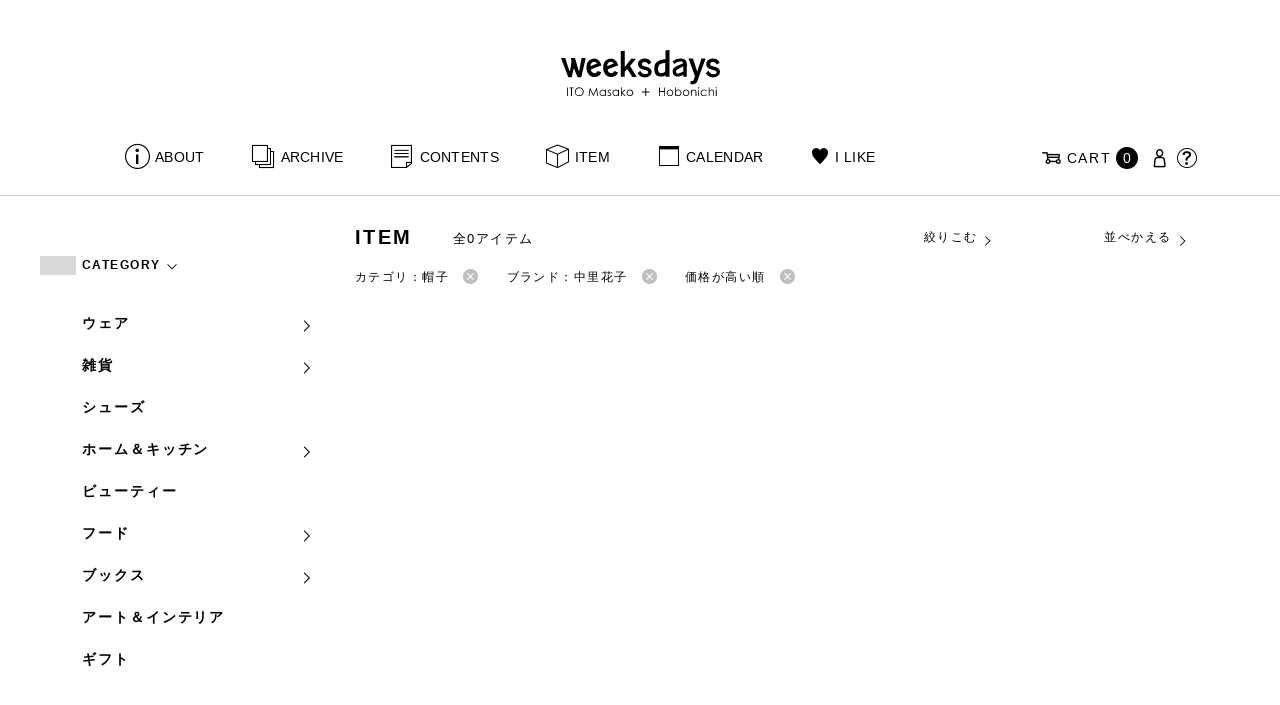

--- FILE ---
content_type: text/html; charset=UTF-8
request_url: https://www.1101.com/n/weeksdays/item?brand=%E4%B8%AD%E9%87%8C%E8%8A%B1%E5%AD%90&category_name=1_3_hat&order=DESC&orderby=price
body_size: 9273
content:
<!DOCTYPE html>
<html lang="ja"
	itemscope 
	itemtype="http://schema.org/WebSite" 
	prefix="og: http://ogp.me/ns#" >
<head>
<meta charset="UTF-8">
<meta name="viewport" content="width=device-width, initial-scale=1">
<title>中里花子 - ITEM - weeksdays</title>
		<script type="text/javascript">
		var ajaxurl = 'https://contents-manage.1101.com/n/weeksdays/wp-admin/admin-ajax.php';
		</script>
		
<!-- All in One SEO Pack 2.6.1 by Michael Torbert of Semper Fi Web Designob_start_detected [-1,-1] -->
<meta name="description"  content="weeksdays。「ウィークスデイズ」と読みます。スタイリストの伊藤まさこさんがプロデュースする、「ほぼ日」の中にあるお店の名前です。ここに並ぶのは、衣食住を中心に、毎日をごきげんに過ごすためのあらゆるもの。ここでしか手に入らないものが、いっぱいですよ。" />
<meta name="robots" content="noindex,follow" />

<link rel="canonical" href="https://www.1101.com/n/weeksdays/item" />
<!-- /all in one seo pack -->
<link rel='dns-prefetch' href='//s.w.org' />
<link rel="alternate" type="application/rss+xml" title="weeksdays &raquo; 商品 Feed" href="https://www.1101.com/n/weeksdays/item/feed/" />
<link rel='stylesheet' id='common-css-css'  href='https://www.1101.com/n/weeksdays/wp-content/themes/weeksdays/css/common.css?ver=2025082111' type='text/css' media='all' />
<link rel='stylesheet' id='icon-css-css'  href='https://www.1101.com/n/weeksdays/wp-content/themes/weeksdays/css/icon.css?ver=2025020122' type='text/css' media='all' />
<link rel='stylesheet' id='font-awesome-css'  href='https://www.1101.com/common/css/font-awesome.min.css' type='text/css' media='all' />
<link rel='stylesheet' id='list-css-css'  href='https://www.1101.com/n/weeksdays/wp-content/themes/weeksdays/css/list.css?ver=2022072815' type='text/css' media='all' />
<link rel='stylesheet' id='entry-css-css'  href='https://www.1101.com/n/weeksdays/wp-content/themes/weeksdays/css/entry.css?ver=2025121719' type='text/css' media='all' />
<!-- Google Tag Manager -->
<script>(function(w,d,s,l,i){w[l]=w[l]||[];w[l].push({'gtm.start':
new Date().getTime(),event:'gtm.js'});var f=d.getElementsByTagName(s)[0],
j=d.createElement(s),dl=l!='dataLayer'?'&l='+l:'';j.async=true;j.src=
'https://www.googletagmanager.com/gtm.js?id='+i+dl;f.parentNode.insertBefore(j,f);
})(window,document,'script','dataLayer','GTM-MPV974L');</script>
<!-- End Google Tag Manager -->
</head>
<body class="archive post-type-archive post-type-archive-item">
      <div class="head">
      <header class="header"><a class="spmenu" id="spmenu"><span></span><span></span><span></span></a><a class="logo-weeksdays" href="https://www.1101.com/n/weeksdays/"><img src="https://www.1101.com/n/weeksdays/wp-content/themes/weeksdays/img/logo_weeksdays.svg"></a></header>
      <nav class="nav nav__head">
   <ul class="nav nav__main" id="nav__main">
      <li><a class="wdicon wdicon-about" href="https://www.1101.com/n/weeksdays/about">ABOUT</a></li>
      <li><a class="wdicon wdicon-archive" href="https://www.1101.com/n/weeksdays/archive">ARCHIVE</a></li>
      <li><a class="wdicon wdicon-contents" href="https://www.1101.com/n/weeksdays/contents">CONTENTS</a></li>
      <li><a class="wdicon wdicon-item" href="https://www.1101.com/n/weeksdays/item?stock=1">ITEM</a></li>
      <li><a class="wdicon wdicon-calendar" href="https://www.1101.com/n/weeksdays/calendar">CALENDAR</a></li>
      <li><a class="wdicon wdicon-ilike-active" href="https://www.1101.com/n/weeksdays/ilike">I LIKE</a></li>
      <li><a class="wdicon wdicon-myaccount" href="https://www.1101.com/note/open">MY ACCOUNT</a></li>
      <li><a class="wdicon wdicon-help" href="http://help.1101.com/store/help/">HELP</a></li>
   </ul>
   <ul class="nav nav__sub">
      <li><a class="cart wdicon wdicon-cart" href="https://www.1101.com/store/cart/"><span class="carttxt">CART</span><span class="cartnum">0</span></a></li>
      <li><a class="wdicon wdicon-myaccount" href="https://www.1101.com/note/open"></a></li>
      <li><a class="wdicon wdicon-help" href="https://help.1101.com/store/help/"></a></li>
   </ul>
</nav>
          </div>
  

<div class="container">
  <main class="list">
    <aside class="list__side">
      <nav class="listnav pc">
        <h2 class="listnav__ttl">CATEGORY<i class="wdicon wdicon-arrowdown"></i></h2>
        <div class="listnav__container listnav__container-category">
          <ul class="listnav__list">
                        <li>
            <a href="/n/weeksdays/item?brand=%E4%B8%AD%E9%87%8C%E8%8A%B1%E5%AD%90&category_name=0_ware&order=DESC&orderby=price&paged=1">ウェア<i class="wdicon wdicon-arrowdown"></i></a>
                        <ul class="listnav__list__childlist">
                        <li>
            <a href="/n/weeksdays/item?brand=%E4%B8%AD%E9%87%8C%E8%8A%B1%E5%AD%90&category_name=0_0_outer&order=DESC&orderby=price&paged=1">アウター</a>
            </li>
                        <li>
            <a href="/n/weeksdays/item?brand=%E4%B8%AD%E9%87%8C%E8%8A%B1%E5%AD%90&category_name=0_1_tops&order=DESC&orderby=price&paged=1">トップス</a>
            </li>
                        <li>
            <a href="/n/weeksdays/item?brand=%E4%B8%AD%E9%87%8C%E8%8A%B1%E5%AD%90&category_name=0_2_pants&order=DESC&orderby=price&paged=1">パンツ</a>
            </li>
                        <li>
            <a href="/n/weeksdays/item?brand=%E4%B8%AD%E9%87%8C%E8%8A%B1%E5%AD%90&category_name=0_3_skirt&order=DESC&orderby=price&paged=1">スカート</a>
            </li>
                        <li>
            <a href="/n/weeksdays/item?brand=%E4%B8%AD%E9%87%8C%E8%8A%B1%E5%AD%90&category_name=0_4_onepiece&order=DESC&orderby=price&paged=1">ワンピース・オールインワン</a>
            </li>
                        <li>
            <a href="/n/weeksdays/item?brand=%E4%B8%AD%E9%87%8C%E8%8A%B1%E5%AD%90&category_name=0_5_inner&order=DESC&orderby=price&paged=1">インナー</a>
            </li>
                        <li>
            <a href="/n/weeksdays/item?brand=%E4%B8%AD%E9%87%8C%E8%8A%B1%E5%AD%90&category_name=0_6_roomware&order=DESC&orderby=price&paged=1">ルームウェア</a>
            </li>
                        <li>
            <a href="/n/weeksdays/item?brand=%E4%B8%AD%E9%87%8C%E8%8A%B1%E5%AD%90&category_name=0_7_swimsuit&order=DESC&orderby=price&paged=1">水着</a>
            </li>
                        <li>
            <a href="/n/weeksdays/item?brand=%E4%B8%AD%E9%87%8C%E8%8A%B1%E5%AD%90&category_name=0_8_formal&order=DESC&orderby=price&paged=1">フォーマル</a>
            </li>
                        </ul>
                        </li>
                        <li>
            <a href="/n/weeksdays/item?brand=%E4%B8%AD%E9%87%8C%E8%8A%B1%E5%AD%90&category_name=1_zakka&order=DESC&orderby=price&paged=1">雑貨<i class="wdicon wdicon-arrowdown"></i></a>
                        <ul class="listnav__list__childlist">
                        <li>
            <a href="/n/weeksdays/item?brand=%E4%B8%AD%E9%87%8C%E8%8A%B1%E5%AD%90&category_name=%e9%9d%b4%e4%b8%8b&order=DESC&orderby=price&paged=1">靴下</a>
            </li>
                        <li>
            <a href="/n/weeksdays/item?brand=%E4%B8%AD%E9%87%8C%E8%8A%B1%E5%AD%90&category_name=1_0_bag&order=DESC&orderby=price&paged=1">バッグ</a>
            </li>
                        <li>
            <a href="/n/weeksdays/item?brand=%E4%B8%AD%E9%87%8C%E8%8A%B1%E5%AD%90&category_name=1_1_accessories&order=DESC&orderby=price&paged=1">アクセサリー</a>
            </li>
                        <li>
            <a href="/n/weeksdays/item?brand=%E4%B8%AD%E9%87%8C%E8%8A%B1%E5%AD%90&category_name=1_3_hat&order=DESC&orderby=price&paged=1">帽子</a>
            </li>
                        <li>
            <a href="/n/weeksdays/item?brand=%E4%B8%AD%E9%87%8C%E8%8A%B1%E5%AD%90&category_name=1_4_umbrella&order=DESC&orderby=price&paged=1">傘</a>
            </li>
                        <li>
            <a href="/n/weeksdays/item?brand=%E4%B8%AD%E9%87%8C%E8%8A%B1%E5%AD%90&category_name=1_5_komono&order=DESC&orderby=price&paged=1">小物</a>
            </li>
                        <li>
            <a href="/n/weeksdays/item?brand=%E4%B8%AD%E9%87%8C%E8%8A%B1%E5%AD%90&category_name=1_6_stole_scarf&order=DESC&orderby=price&paged=1">ストール／スカーフ</a>
            </li>
                        </ul>
                        </li>
                        <li>
            <a href="/n/weeksdays/item?brand=%E4%B8%AD%E9%87%8C%E8%8A%B1%E5%AD%90&category_name=2_shoes&order=DESC&orderby=price&paged=1">シューズ<i class="wdicon wdicon-arrowdown"></i></a>
                        </li>
                        <li>
            <a href="/n/weeksdays/item?brand=%E4%B8%AD%E9%87%8C%E8%8A%B1%E5%AD%90&category_name=3_home_kitchen&order=DESC&orderby=price&paged=1">ホーム＆キッチン<i class="wdicon wdicon-arrowdown"></i></a>
                        <ul class="listnav__list__childlist">
                        <li>
            <a href="/n/weeksdays/item?brand=%E4%B8%AD%E9%87%8C%E8%8A%B1%E5%AD%90&category_name=3_0_home&order=DESC&orderby=price&paged=1">ホーム</a>
            </li>
                        <li>
            <a href="/n/weeksdays/item?brand=%E4%B8%AD%E9%87%8C%E8%8A%B1%E5%AD%90&category_name=3_1_kitchenware&order=DESC&orderby=price&paged=1">キッチンウェア</a>
            </li>
                        <li>
            <a href="/n/weeksdays/item?brand=%E4%B8%AD%E9%87%8C%E8%8A%B1%E5%AD%90&category_name=3_2_tableware&order=DESC&orderby=price&paged=1">テーブルウェア</a>
            </li>
                        </ul>
                        </li>
                        <li>
            <a href="/n/weeksdays/item?brand=%E4%B8%AD%E9%87%8C%E8%8A%B1%E5%AD%90&category_name=4_beauty&order=DESC&orderby=price&paged=1">ビューティー<i class="wdicon wdicon-arrowdown"></i></a>
                        </li>
                        <li>
            <a href="/n/weeksdays/item?brand=%E4%B8%AD%E9%87%8C%E8%8A%B1%E5%AD%90&category_name=5_food&order=DESC&orderby=price&paged=1">フード<i class="wdicon wdicon-arrowdown"></i></a>
                        <ul class="listnav__list__childlist">
                        <li>
            <a href="/n/weeksdays/item?brand=%E4%B8%AD%E9%87%8C%E8%8A%B1%E5%AD%90&category_name=5_0_snack&order=DESC&orderby=price&paged=1">おやつ</a>
            </li>
                        <li>
            <a href="/n/weeksdays/item?brand=%E4%B8%AD%E9%87%8C%E8%8A%B1%E5%AD%90&category_name=5_1_osake&order=DESC&orderby=price&paged=1">お酒</a>
            </li>
                        </ul>
                        </li>
                        <li>
            <a href="/n/weeksdays/item?brand=%E4%B8%AD%E9%87%8C%E8%8A%B1%E5%AD%90&category_name=6_books&order=DESC&orderby=price&paged=1">ブックス<i class="wdicon wdicon-arrowdown"></i></a>
                        <ul class="listnav__list__childlist">
                        <li>
            <a href="/n/weeksdays/item?brand=%E4%B8%AD%E9%87%8C%E8%8A%B1%E5%AD%90&category_name=%e3%82%a2%e3%83%ab%e3%83%90%e3%83%a0&order=DESC&orderby=price&paged=1">アルバム</a>
            </li>
                        <li>
            <a href="/n/weeksdays/item?brand=%E4%B8%AD%E9%87%8C%E8%8A%B1%E5%AD%90&category_name=6_0_calendarbook&order=DESC&orderby=price&paged=1">暦帳</a>
            </li>
                        <li>
            <a href="/n/weeksdays/item?brand=%E4%B8%AD%E9%87%8C%E8%8A%B1%E5%AD%90&category_name=6_1_book&order=DESC&orderby=price&paged=1">書籍</a>
            </li>
                        </ul>
                        </li>
                        <li>
            <a href="/n/weeksdays/item?brand=%E4%B8%AD%E9%87%8C%E8%8A%B1%E5%AD%90&category_name=7_art_interior&order=DESC&orderby=price&paged=1">アート＆インテリア<i class="wdicon wdicon-arrowdown"></i></a>
                        </li>
                        <li>
            <a href="/n/weeksdays/item?brand=%E4%B8%AD%E9%87%8C%E8%8A%B1%E5%AD%90&category_name=9_gift&order=DESC&orderby=price&paged=1">ギフト<i class="wdicon wdicon-arrowdown"></i></a>
                        </li>
                      </ul>
        </div>
        <h2 class="listnav__ttl">BRAND<i class="wdicon wdicon-arrowdown"></i></h2>
        <div class="listnav__container listnav__container-brand">
          <ul class="listnav__list">
                        <li><a href="/n/weeksdays/item?brand=maffs&category_name=1_3_hat&order=DESC&orderby=price&paged=1">+maffs</a></li>
                        <li><a href="/n/weeksdays/item?brand=8182&category_name=1_3_hat&order=DESC&orderby=price&paged=1">8182</a></li>
                        <li><a href="/n/weeksdays/item?brand=alwel&category_name=1_3_hat&order=DESC&orderby=price&paged=1">ALWEL</a></li>
                        <li><a href="/n/weeksdays/item?brand=amiacalva&category_name=1_3_hat&order=DESC&orderby=price&paged=1">AMIACALVA</a></li>
                        <li><a href="/n/weeksdays/item?brand=apoc&category_name=1_3_hat&order=DESC&orderby=price&paged=1">APOC</a></li>
                        <li><a href="/n/weeksdays/item?brand=gogou&category_name=1_3_hat&order=DESC&orderby=price&paged=1">Atelier 五號</a></li>
                        <li><a href="/n/weeksdays/item?brand=bari&category_name=1_3_hat&order=DESC&orderby=price&paged=1">BARI</a></li>
                        <li><a href="/n/weeksdays/item?brand=bellemain&category_name=1_3_hat&order=DESC&orderby=price&paged=1">BELLEMAIN</a></li>
                        <li><a href="/n/weeksdays/item?brand=bonbonstore&category_name=1_3_hat&order=DESC&orderby=price&paged=1">BonBonStore</a></li>
                        <li><a href="/n/weeksdays/item?brand=bouquet_de_lune&category_name=1_3_hat&order=DESC&orderby=price&paged=1">BOUQUET de L'UNE</a></li>
                        <li><a href="/n/weeksdays/item?brand=brancbranc&category_name=1_3_hat&order=DESC&orderby=price&paged=1">branc branc</a></li>
                        <li><a href="/n/weeksdays/item?brand=bybasics&category_name=1_3_hat&order=DESC&orderby=price&paged=1">by basics</a></li>
                        <li><a href="/n/weeksdays/item?brand=catworth&category_name=1_3_hat&order=DESC&orderby=price&paged=1">CATWORTH</a></li>
                        <li><a href="/n/weeksdays/item?brand=chisaki&category_name=1_3_hat&order=DESC&orderby=price&paged=1">chisaki</a></li>
                        <li><a href="/n/weeksdays/item?brand=ci-va&category_name=1_3_hat&order=DESC&orderby=price&paged=1">CI-VA</a></li>
                        <li><a href="/n/weeksdays/item?brand=cogthebigsmoke&category_name=1_3_hat&order=DESC&orderby=price&paged=1">COGTHEBIGSMOKE</a></li>
                        <li><a href="/n/weeksdays/item?brand=cohan&category_name=1_3_hat&order=DESC&orderby=price&paged=1">cohan</a></li>
                        <li><a href="/n/weeksdays/item?brand=converse&category_name=1_3_hat&order=DESC&orderby=price&paged=1">CONVERSE</a></li>
                        <li><a href="/n/weeksdays/item?brand=dean-deluca&category_name=1_3_hat&order=DESC&orderby=price&paged=1">DEAN &amp; DELUCA</a></li>
                        <li><a href="/n/weeksdays/item?brand=dress-herself&category_name=1_3_hat&order=DESC&orderby=price&paged=1">DRESS HERSELF</a></li>
                        <li><a href="/n/weeksdays/item?brand=duende&category_name=1_3_hat&order=DESC&orderby=price&paged=1">DUENDE</a></li>
                        <li><a href="/n/weeksdays/item?brand=egi&category_name=1_3_hat&order=DESC&orderby=price&paged=1">EGI</a></li>
                        <li><a href="/n/weeksdays/item?brand=fatimamorocco&category_name=1_3_hat&order=DESC&orderby=price&paged=1">Fatima Morocco</a></li>
                        <li><a href="/n/weeksdays/item?brand=fog-linen-work&category_name=1_3_hat&order=DESC&orderby=price&paged=1">fog linen work</a></li>
                        <li><a href="/n/weeksdays/item?brand=fua&category_name=1_3_hat&order=DESC&orderby=price&paged=1">FUA accessory</a></li>
                        <li><a href="/n/weeksdays/item?brand=germantrainer&category_name=1_3_hat&order=DESC&orderby=price&paged=1">GERMAN TRAINER</a></li>
                        <li><a href="/n/weeksdays/item?brand=harriss&category_name=1_3_hat&order=DESC&orderby=price&paged=1">Harriss</a></li>
                        <li><a href="/n/weeksdays/item?brand=harriss-grace&category_name=1_3_hat&order=DESC&orderby=price&paged=1">HARRISS GRACE</a></li>
                        <li><a href="/n/weeksdays/item?brand=henri&category_name=1_3_hat&order=DESC&orderby=price&paged=1">HENRI</a></li>
                        <li><a href="/n/weeksdays/item?brand=himie&category_name=1_3_hat&order=DESC&orderby=price&paged=1">himie</a></li>
                        <li><a href="/n/weeksdays/item?brand=honnete&category_name=1_3_hat&order=DESC&orderby=price&paged=1">Honnete</a></li>
                        <li><a href="/n/weeksdays/item?brand=irose&category_name=1_3_hat&order=DESC&orderby=price&paged=1">i ro se</a></li>
                        <li><a href="/n/weeksdays/item?brand=jins&category_name=1_3_hat&order=DESC&orderby=price&paged=1">JINS</a></li>
                        <li><a href="/n/weeksdays/item?brand=johnbull&category_name=1_3_hat&order=DESC&orderby=price&paged=1">JOHNBULL</a></li>
                        <li><a href="/n/weeksdays/item?brand=karman-line&category_name=1_3_hat&order=DESC&orderby=price&paged=1">KARMAN LINE</a></li>
                        <li><a href="/n/weeksdays/item?brand=kente&category_name=1_3_hat&order=DESC&orderby=price&paged=1">KEnTe</a></li>
                        <li><a href="/n/weeksdays/item?brand=lune&category_name=1_3_hat&order=DESC&orderby=price&paged=1">L'UNE</a></li>
                        <li><a href="/n/weeksdays/item?brand=lepivot&category_name=1_3_hat&order=DESC&orderby=price&paged=1">Le pivot</a></li>
                        <li><a href="/n/weeksdays/item?brand=leret-h&category_name=1_3_hat&order=DESC&orderby=price&paged=1">LERET.H</a></li>
                        <li><a href="/n/weeksdays/item?brand=less-by-gabriele-riva-kanako-sakakura&category_name=1_3_hat&order=DESC&orderby=price&paged=1">LESS by Gabriele Riva &amp; Kanako Sakakura</a></li>
                        <li><a href="/n/weeksdays/item?brand=livrer-yokohama&category_name=1_3_hat&order=DESC&orderby=price&paged=1">LIVRER YOKOHAMA</a></li>
                        <li><a href="/n/weeksdays/item?brand=luckywood&category_name=1_3_hat&order=DESC&orderby=price&paged=1">LUCKYWOOD</a></li>
                        <li><a href="/n/weeksdays/item?brand=lue&category_name=1_3_hat&order=DESC&orderby=price&paged=1">Lue</a></li>
                        <li><a href="/n/weeksdays/item?brand=ma-to-wa&category_name=1_3_hat&order=DESC&orderby=price&paged=1">ma.to.wa</a></li>
                        <li><a href="/n/weeksdays/item?brand=magicfelt&category_name=1_3_hat&order=DESC&orderby=price&paged=1">magicfelt</a></li>
                        <li><a href="/n/weeksdays/item?brand=magniflex&category_name=1_3_hat&order=DESC&orderby=price&paged=1">Magniflex</a></li>
                        <li><a href="/n/weeksdays/item?brand=maison-nh-paris&category_name=1_3_hat&order=DESC&orderby=price&paged=1">MAISON N.H PARIS</a></li>
                        <li><a href="/n/weeksdays/item?brand=manipuri&category_name=1_3_hat&order=DESC&orderby=price&paged=1">manipuri</a></li>
                        <li><a href="/n/weeksdays/item?brand=meyame&category_name=1_3_hat&order=DESC&orderby=price&paged=1">MEYAME</a></li>
                        <li><a href="/n/weeksdays/item?brand=miithaaii&category_name=1_3_hat&order=DESC&orderby=price&paged=1">miiThaaii</a></li>
                        <li><a href="/n/weeksdays/item?brand=mojito&category_name=1_3_hat&order=DESC&orderby=price&paged=1">MOJITO</a></li>
                        <li><a href="/n/weeksdays/item?brand=nooy&category_name=1_3_hat&order=DESC&orderby=price&paged=1">nooy</a></li>
                        <li><a href="/n/weeksdays/item?brand=notadesign&category_name=1_3_hat&order=DESC&orderby=price&paged=1">NOTA&amp;design</a></li>
                        <li><a href="/n/weeksdays/item?brand=oru&category_name=1_3_hat&order=DESC&orderby=price&paged=1">oru</a></li>
                        <li><a href="/n/weeksdays/item?brand=osaji&category_name=1_3_hat&order=DESC&orderby=price&paged=1">OSAJI</a></li>
                        <li><a href="/n/weeksdays/item?brand=owenbarry&category_name=1_3_hat&order=DESC&orderby=price&paged=1">Owen Barry</a></li>
                        <li><a href="/n/weeksdays/item?brand=phd&category_name=1_3_hat&order=DESC&orderby=price&paged=1">P.H.DESIGNS</a></li>
                        <li><a href="/n/weeksdays/item?brand=pageaeree&category_name=1_3_hat&order=DESC&orderby=price&paged=1">pageaérée</a></li>
                        <li><a href="/n/weeksdays/item?brand=quitan&category_name=1_3_hat&order=DESC&orderby=price&paged=1">quitan</a></li>
                        <li><a href="/n/weeksdays/item?brand=rappeler&category_name=1_3_hat&order=DESC&orderby=price&paged=1">RaPPELER</a></li>
                        <li><a href="/n/weeksdays/item?brand=rattarattarr&category_name=1_3_hat&order=DESC&orderby=price&paged=1">RATTA RATTARR</a></li>
                        <li><a href="/n/weeksdays/item?brand=roros-tweed&category_name=1_3_hat&order=DESC&orderby=price&paged=1">ROROS TWEED</a></li>
                        <li><a href="/n/weeksdays/item?brand=saitowood&category_name=1_3_hat&order=DESC&orderby=price&paged=1">SAITO WOOD</a></li>
                        <li><a href="/n/weeksdays/item?brand=saqui&category_name=1_3_hat&order=DESC&orderby=price&paged=1">SAQUI</a></li>
                        <li><a href="/n/weeksdays/item?brand=saro&category_name=1_3_hat&order=DESC&orderby=price&paged=1">SARO</a></li>
                        <li><a href="/n/weeksdays/item?brand=satomi-kawakita-jewelry&category_name=1_3_hat&order=DESC&orderby=price&paged=1">Satomi Kawakita Jewelry</a></li>
                        <li><a href="/n/weeksdays/item?brand=sayaka-davis&category_name=1_3_hat&order=DESC&orderby=price&paged=1">SAYAKA DAVIS</a></li>
                        <li><a href="/n/weeksdays/item?brand=seven-by-seven&category_name=1_3_hat&order=DESC&orderby=price&paged=1">SEVEN BY SEVEN</a></li>
                        <li><a href="/n/weeksdays/item?brand=sghr&category_name=1_3_hat&order=DESC&orderby=price&paged=1">Sghr スガハラ</a></li>
                        <li><a href="/n/weeksdays/item?brand=shozo-coffee&category_name=1_3_hat&order=DESC&orderby=price&paged=1">SHOZO COFFEE</a></li>
                        <li><a href="/n/weeksdays/item?brand=sloane&category_name=1_3_hat&order=DESC&orderby=price&paged=1">SLOANE</a></li>
                        <li><a href="/n/weeksdays/item?brand=spelta&category_name=1_3_hat&order=DESC&orderby=price&paged=1">SPELTA</a></li>
                        <li><a href="/n/weeksdays/item?brand=stampanddiary&category_name=1_3_hat&order=DESC&orderby=price&paged=1">STAMP AND DIARY</a></li>
                        <li><a href="/n/weeksdays/item?brand=stilmoda&category_name=1_3_hat&order=DESC&orderby=price&paged=1">Stilmoda</a></li>
                        <li><a href="/n/weeksdays/item?brand=sunspel&category_name=1_3_hat&order=DESC&orderby=price&paged=1">SUNSPEL</a></li>
                        <li><a href="/n/weeksdays/item?brand=t-yamai-paris&category_name=1_3_hat&order=DESC&orderby=price&paged=1">t.yamai paris</a></li>
                        <li><a href="/n/weeksdays/item?brand=talo&category_name=1_3_hat&order=DESC&orderby=price&paged=1">talo</a></li>
                        <li><a href="/n/weeksdays/item?brand=tampico&category_name=1_3_hat&order=DESC&orderby=price&paged=1">TAMPICO</a></li>
                        <li><a href="/n/weeksdays/item?brand=tandem&category_name=1_3_hat&order=DESC&orderby=price&paged=1">TANDEM</a></li>
                        <li><a href="/n/weeksdays/item?brand=tembea&category_name=1_3_hat&order=DESC&orderby=price&paged=1">TEMBEA</a></li>
                        <li><a href="/n/weeksdays/item?brand=thecare&category_name=1_3_hat&order=DESC&orderby=price&paged=1">The care</a></li>
                        <li><a href="/n/weeksdays/item?brand=the-library&category_name=1_3_hat&order=DESC&orderby=price&paged=1">THE LIBRARY</a></li>
                        <li><a href="/n/weeksdays/item?brand=titles&category_name=1_3_hat&order=DESC&orderby=price&paged=1">TITLES</a></li>
                        <li><a href="/n/weeksdays/item?brand=trippen&category_name=1_3_hat&order=DESC&orderby=price&paged=1">trippen</a></li>
                        <li><a href="/n/weeksdays/item?brand=uka&category_name=1_3_hat&order=DESC&orderby=price&paged=1">uka</a></li>
                        <li><a href="/n/weeksdays/item?brand=veloz&category_name=1_3_hat&order=DESC&orderby=price&paged=1">VELOZ</a></li>
                        <li><a href="/n/weeksdays/item?brand=vincent_pradier&category_name=1_3_hat&order=DESC&orderby=price&paged=1">VINCENT PRADIER</a></li>
                        <li><a href="/n/weeksdays/item?brand=warangwayan&category_name=1_3_hat&order=DESC&orderby=price&paged=1">warang wayan</a></li>
                        <li><a href="/n/weeksdays/item?brand=weeksdays&category_name=1_3_hat&order=DESC&orderby=price&paged=1">weeksdays</a></li>
                        <li><a href="/n/weeksdays/item?brand=yarmo&category_name=1_3_hat&order=DESC&orderby=price&paged=1">Yarmo</a></li>
                        <li><a href="/n/weeksdays/item?brand=yumiko_iihoshi_porcelain&category_name=1_3_hat&order=DESC&orderby=price&paged=1">yumiko iihoshi porcelain</a></li>
                        <li><a href="/n/weeksdays/item?brand=zattu&category_name=1_3_hat&order=DESC&orderby=price&paged=1">zattu</a></li>
                        <li><a href="/n/weeksdays/item?brand=nychairx&category_name=1_3_hat&order=DESC&orderby=price&paged=1">ニーチェアエックス</a></li>
                        <li><a href="/n/weeksdays/item?brand=yabukuguri&category_name=1_3_hat&order=DESC&orderby=price&paged=1">ヤブクグリ生活道具研究室</a></li>
                        <li><a href="/n/weeksdays/item?brand=%e4%b8%89%e4%b9%85%e5%b7%a5%e8%8a%b8&category_name=1_3_hat&order=DESC&orderby=price&paged=1">三久工芸</a></li>
                        <li><a href="/n/weeksdays/item?brand=%e4%b8%ad%e9%87%8c%e8%8a%b1%e5%ad%90&category_name=1_3_hat&order=DESC&orderby=price&paged=1">中里花子</a></li>
                        <li><a href="/n/weeksdays/item?brand=%e4%bc%8a%e8%97%a4%e7%92%b0&category_name=1_3_hat&order=DESC&orderby=price&paged=1">伊藤環</a></li>
                        <li><a href="/n/weeksdays/item?brand=yo&category_name=1_3_hat&order=DESC&orderby=price&paged=1">余[yo]</a></li>
                        <li><a href="/n/weeksdays/item?brand=kurashikiisyo_nodahoro&category_name=1_3_hat&order=DESC&orderby=price&paged=1">倉敷意匠×野田琺瑯</a></li>
                        <li><a href="/n/weeksdays/item?brand=%e5%8c%97%e3%81%ae%e4%bd%8f%e3%81%be%e3%81%84%e8%a8%ad%e8%a8%88%e7%a4%be&category_name=1_3_hat&order=DESC&orderby=price&paged=1">北の住まい設計社</a></li>
                        <li><a href="/n/weeksdays/item?brand=%e5%90%89%e5%b2%a1%e6%9c%a8%e5%b7%a5&category_name=1_3_hat&order=DESC&orderby=price&paged=1">吉岡木工</a></li>
                        <li><a href="/n/weeksdays/item?brand=%e5%b1%b1%e5%8f%a3%e5%92%8c%e5%ae%8f&category_name=1_3_hat&order=DESC&orderby=price&paged=1">山口和宏</a></li>
                        <li><a href="/n/weeksdays/item?brand=yamamototadamasa&category_name=1_3_hat&order=DESC&orderby=price&paged=1">山本忠正</a></li>
                        <li><a href="/n/weeksdays/item?brand=okazawa&category_name=1_3_hat&order=DESC&orderby=price&paged=1">岡澤悦子</a></li>
                        <li><a href="/n/weeksdays/item?brand=%e5%b3%b6%e3%82%8b%e3%82%8a%e5%ad%90&category_name=1_3_hat&order=DESC&orderby=price&paged=1">島るり子</a></li>
                        <li><a href="/n/weeksdays/item?brand=%e6%9d%89%e5%b7%a5%e5%a0%b4&category_name=1_3_hat&order=DESC&orderby=price&paged=1">杉工場</a></li>
                        <li><a href="/n/weeksdays/item?brand=azumaya&category_name=1_3_hat&order=DESC&orderby=price&paged=1">東屋</a></li>
                        <li><a href="/n/weeksdays/item?brand=stglass&category_name=1_3_hat&order=DESC&orderby=price&paged=1">松徳硝子</a></li>
                        <li><a href="/n/weeksdays/item?brand=%e6%9d%be%e6%9e%97%e8%aa%a0&category_name=1_3_hat&order=DESC&orderby=price&paged=1">松林誠</a></li>
                        <li><a href="/n/weeksdays/item?brand=%e6%9d%be%e9%87%8e%e5%b1%8b&category_name=1_3_hat&order=DESC&orderby=price&paged=1">松野屋</a></li>
                        <li><a href="/n/weeksdays/item?brand=%e6%9f%b3%e5%ae%97%e7%90%86&category_name=1_3_hat&order=DESC&orderby=price&paged=1">柳宗理</a></li>
                        <li><a href="/n/weeksdays/item?brand=keikoyuasa&category_name=1_3_hat&order=DESC&orderby=price&paged=1">湯浅景子</a></li>
                        <li><a href="/n/weeksdays/item?brand=tashirojun&category_name=1_3_hat&order=DESC&orderby=price&paged=1">田代淳</a></li>
                        <li><a href="/n/weeksdays/item?brand=%e7%a6%8f%e5%85%89%e5%b1%8b&category_name=1_3_hat&order=DESC&orderby=price&paged=1">福光屋</a></li>
                        <li><a href="/n/weeksdays/item?brand=takematayuichi&category_name=1_3_hat&order=DESC&orderby=price&paged=1">竹俣勇壱</a></li>
                        <li><a href="/n/weeksdays/item?brand=%e8%bc%aa%e5%b3%b6%e3%82%ad%e3%83%aa%e3%83%a2%e3%83%88&category_name=1_3_hat&order=DESC&orderby=price&paged=1">輪島キリモト</a></li>
                        <li><a href="/n/weeksdays/item?brand=%e9%87%8e%e7%94%b0%e7%90%ba%e7%91%af&category_name=1_3_hat&order=DESC&orderby=price&paged=1">野田琺瑯</a></li>
                        <li><a href="/n/weeksdays/item?brand=koseido&category_name=1_3_hat&order=DESC&orderby=price&paged=1">鋼正堂</a></li>
                        <li><a href="/n/weeksdays/item?brand=ryutagama&category_name=1_3_hat&order=DESC&orderby=price&paged=1">隆太窯</a></li>
                      </ul>
        </div>
        <h2 class="listnav__ttl">検索する<i class="wdicon wdicon-arrowdown"></i></h2>
        <div class="listnav__container search">
          <form action="">
            <input type="hidden" name="category_name" value="1_3_hat"><input type="hidden" name="brand" value="中里花子"><input type="hidden" name="order" value="DESC"><input type="hidden" name="orderby" value="price">            <div class="search__word">
              <div>
                <input class="search__box" type="text" size="20" placeholder="検索キーワード入力" name="s" value="">
              </div>
              <div>
                <input class="search__btn" type="submit" value="検索">
              </div>
            </div>
          </form>
        </div>
        <h2 class="listnav__ttl">Price<i class="wdicon wdicon-arrowdown"></i></h2>
        <div class="listnav__container search">
          <form action="">
            <input type="hidden" name="category_name" value="1_3_hat"><input type="hidden" name="brand" value="中里花子"><input type="hidden" name="order" value="DESC"><input type="hidden" name="orderby" value="price">            <div class="search__price">
              <div>
                <select class="select__price" name="price_min"><option value="">指定なし</option><option value="5000">¥5,000</option><option value="10000">¥10,000</option><option value="30000">¥30,000</option><option value="50000">¥50,000</option></select>              </div><span class="search__price__kara">〜</span>
              <div class="search__price-r">
                <select class="select__price" name="price_max"><option value="">指定なし</option><option value="5000">¥5,000</option><option value="10000">¥10,000</option><option value="30000">¥30,000</option><option value="50000">¥50,000</option></select>                <input class="search__btn" type="submit" name="" value="絞り込み">
              </div>
            </div>
          </form>
        </div>
      </nav>
      <nav class="listnav sp">
        <h2 class="listnav__ttl listnav__drilldown">絞りこむ<i class="wdicon wdicon-arrowdown"></i></h2>
        <div class="listnav__drilldown__container">
          <form action="https://www.1101.com/n/weeksdays/item?stock=1">
            <h2 class="listnav__subttl">ワード検索</h2>
            <div class="listnav__container search">
              <div class="search__word">
                <div>
                  <input class="search__box" type="text" size="20" placeholder="検索キーワード入力" name="s" value="">
                </div>
              </div>
            </div>

            <h2 class="listnav__subttl">Price</h2>
            <div class="listnav__container search">
              <div class="search__price">
                <div>
                  <select class="select__price" name="price_min"><option value="">指定なし</option><option value="5000">¥5,000</option><option value="10000">¥10,000</option><option value="30000">¥30,000</option><option value="50000">¥50,000</option></select>                </div><span class="search__price__kara">〜</span>
                <div class="search__price-r">
                  <select class="select__price" name="price_max"><option value="">指定なし</option><option value="5000">¥5,000</option><option value="10000">¥10,000</option><option value="30000">¥30,000</option><option value="50000">¥50,000</option></select>                </div>
              </div>
            </div>
            <ul class="list__menu sp-flex">
              <li><a href="#"><span>CATEGORY</span><i class="wdicon wdicon-arrowdown"></i></a>
                <select name="category_name">
                  <option value="">すべてのカテゴリ</option>
                                    <option value="0_ware">ウェア</option>
                                                      <option value="0_0_outer">ーアウター</option>
                                    <option value="0_5_inner">ーインナー</option>
                                    <option value="0_3_skirt">ースカート</option>
                                    <option value="0_1_tops">ートップス</option>
                                    <option value="0_2_pants">ーパンツ</option>
                                    <option value="0_8_formal">ーフォーマル</option>
                                    <option value="0_6_roomware">ールームウェア</option>
                                    <option value="0_4_onepiece">ーワンピース・オールインワン</option>
                                    <option value="0_7_swimsuit">ー水着</option>
                                                                        <option value="1_zakka">雑貨</option>
                                                      <option value="1_1_accessories">ーアクセサリー</option>
                                    <option value="1_6_stole_scarf">ーストール／スカーフ</option>
                                    <option value="1_0_bag">ーバッグ</option>
                                    <option value="1_4_umbrella">ー傘</option>
                                    <option value="1_5_komono">ー小物</option>
                                    <option value="1_3_hat" selected>ー帽子</option>
                                    <option value="%e9%9d%b4%e4%b8%8b">ー靴下</option>
                                                                        <option value="2_shoes">シューズ</option>
                                                      <option value="3_home_kitchen">ホーム＆キッチン</option>
                                                      <option value="3_1_kitchenware">ーキッチンウェア</option>
                                    <option value="3_2_tableware">ーテーブルウェア</option>
                                    <option value="3_0_home">ーホーム</option>
                                                                        <option value="4_beauty">ビューティー</option>
                                                      <option value="5_food">フード</option>
                                                      <option value="5_0_snack">ーおやつ</option>
                                    <option value="5_1_osake">ーお酒</option>
                                                                        <option value="6_books">ブックス</option>
                                                      <option value="%e3%82%a2%e3%83%ab%e3%83%90%e3%83%a0">ーアルバム</option>
                                    <option value="6_0_calendarbook">ー暦帳</option>
                                    <option value="6_1_book">ー書籍</option>
                                                                        <option value="7_art_interior">アート＆インテリア</option>
                                                      <option value="9_gift">ギフト</option>
                                                    </select>
              </li>
              <li><a href="#"><span>BRAND</span><i class="wdicon wdicon-arrowdown"></i></a>
                <select name="brand">
                  <option value="">すべてのブランド</option>
                                    <option value="maffs">+maffs</option>
                                    <option value="8182">8182</option>
                                    <option value="alwel">ALWEL</option>
                                    <option value="amiacalva">AMIACALVA</option>
                                    <option value="apoc">APOC</option>
                                    <option value="gogou">Atelier 五號</option>
                                    <option value="bari">BARI</option>
                                    <option value="bellemain">BELLEMAIN</option>
                                    <option value="bonbonstore">BonBonStore</option>
                                    <option value="bouquet_de_lune">BOUQUET de L'UNE</option>
                                    <option value="brancbranc">branc branc</option>
                                    <option value="bybasics">by basics</option>
                                    <option value="catworth">CATWORTH</option>
                                    <option value="chisaki">chisaki</option>
                                    <option value="ci-va">CI-VA</option>
                                    <option value="cogthebigsmoke">COGTHEBIGSMOKE</option>
                                    <option value="cohan">cohan</option>
                                    <option value="converse">CONVERSE</option>
                                    <option value="dean-deluca">DEAN &amp; DELUCA</option>
                                    <option value="dress-herself">DRESS HERSELF</option>
                                    <option value="duende">DUENDE</option>
                                    <option value="egi">EGI</option>
                                    <option value="fatimamorocco">Fatima Morocco</option>
                                    <option value="fog-linen-work">fog linen work</option>
                                    <option value="fua">FUA accessory</option>
                                    <option value="germantrainer">GERMAN TRAINER</option>
                                    <option value="harriss">Harriss</option>
                                    <option value="harriss-grace">HARRISS GRACE</option>
                                    <option value="henri">HENRI</option>
                                    <option value="himie">himie</option>
                                    <option value="honnete">Honnete</option>
                                    <option value="irose">i ro se</option>
                                    <option value="jins">JINS</option>
                                    <option value="johnbull">JOHNBULL</option>
                                    <option value="karman-line">KARMAN LINE</option>
                                    <option value="kente">KEnTe</option>
                                    <option value="lune">L'UNE</option>
                                    <option value="lepivot">Le pivot</option>
                                    <option value="leret-h">LERET.H</option>
                                    <option value="less-by-gabriele-riva-kanako-sakakura">LESS by Gabriele Riva &amp; Kanako Sakakura</option>
                                    <option value="livrer-yokohama">LIVRER YOKOHAMA</option>
                                    <option value="luckywood">LUCKYWOOD</option>
                                    <option value="lue">Lue</option>
                                    <option value="ma-to-wa">ma.to.wa</option>
                                    <option value="magicfelt">magicfelt</option>
                                    <option value="magniflex">Magniflex</option>
                                    <option value="maison-nh-paris">MAISON N.H PARIS</option>
                                    <option value="manipuri">manipuri</option>
                                    <option value="meyame">MEYAME</option>
                                    <option value="miithaaii">miiThaaii</option>
                                    <option value="mojito">MOJITO</option>
                                    <option value="nooy">nooy</option>
                                    <option value="notadesign">NOTA&amp;design</option>
                                    <option value="oru">oru</option>
                                    <option value="osaji">OSAJI</option>
                                    <option value="owenbarry">Owen Barry</option>
                                    <option value="phd">P.H.DESIGNS</option>
                                    <option value="pageaeree">pageaérée</option>
                                    <option value="quitan">quitan</option>
                                    <option value="rappeler">RaPPELER</option>
                                    <option value="rattarattarr">RATTA RATTARR</option>
                                    <option value="roros-tweed">ROROS TWEED</option>
                                    <option value="saitowood">SAITO WOOD</option>
                                    <option value="saqui">SAQUI</option>
                                    <option value="saro">SARO</option>
                                    <option value="satomi-kawakita-jewelry">Satomi Kawakita Jewelry</option>
                                    <option value="sayaka-davis">SAYAKA DAVIS</option>
                                    <option value="seven-by-seven">SEVEN BY SEVEN</option>
                                    <option value="sghr">Sghr スガハラ</option>
                                    <option value="shozo-coffee">SHOZO COFFEE</option>
                                    <option value="sloane">SLOANE</option>
                                    <option value="spelta">SPELTA</option>
                                    <option value="stampanddiary">STAMP AND DIARY</option>
                                    <option value="stilmoda">Stilmoda</option>
                                    <option value="sunspel">SUNSPEL</option>
                                    <option value="t-yamai-paris">t.yamai paris</option>
                                    <option value="talo">talo</option>
                                    <option value="tampico">TAMPICO</option>
                                    <option value="tandem">TANDEM</option>
                                    <option value="tembea">TEMBEA</option>
                                    <option value="thecare">The care</option>
                                    <option value="the-library">THE LIBRARY</option>
                                    <option value="titles">TITLES</option>
                                    <option value="trippen">trippen</option>
                                    <option value="uka">uka</option>
                                    <option value="veloz">VELOZ</option>
                                    <option value="vincent_pradier">VINCENT PRADIER</option>
                                    <option value="warangwayan">warang wayan</option>
                                    <option value="weeksdays">weeksdays</option>
                                    <option value="yarmo">Yarmo</option>
                                    <option value="yumiko_iihoshi_porcelain">yumiko iihoshi porcelain</option>
                                    <option value="zattu">zattu</option>
                                    <option value="nychairx">ニーチェアエックス</option>
                                    <option value="yabukuguri">ヤブクグリ生活道具研究室</option>
                                    <option value="%e4%b8%89%e4%b9%85%e5%b7%a5%e8%8a%b8">三久工芸</option>
                                    <option value="%e4%b8%ad%e9%87%8c%e8%8a%b1%e5%ad%90">中里花子</option>
                                    <option value="%e4%bc%8a%e8%97%a4%e7%92%b0">伊藤環</option>
                                    <option value="yo">余[yo]</option>
                                    <option value="kurashikiisyo_nodahoro">倉敷意匠×野田琺瑯</option>
                                    <option value="%e5%8c%97%e3%81%ae%e4%bd%8f%e3%81%be%e3%81%84%e8%a8%ad%e8%a8%88%e7%a4%be">北の住まい設計社</option>
                                    <option value="%e5%90%89%e5%b2%a1%e6%9c%a8%e5%b7%a5">吉岡木工</option>
                                    <option value="%e5%b1%b1%e5%8f%a3%e5%92%8c%e5%ae%8f">山口和宏</option>
                                    <option value="yamamototadamasa">山本忠正</option>
                                    <option value="okazawa">岡澤悦子</option>
                                    <option value="%e5%b3%b6%e3%82%8b%e3%82%8a%e5%ad%90">島るり子</option>
                                    <option value="%e6%9d%89%e5%b7%a5%e5%a0%b4">杉工場</option>
                                    <option value="azumaya">東屋</option>
                                    <option value="stglass">松徳硝子</option>
                                    <option value="%e6%9d%be%e6%9e%97%e8%aa%a0">松林誠</option>
                                    <option value="%e6%9d%be%e9%87%8e%e5%b1%8b">松野屋</option>
                                    <option value="%e6%9f%b3%e5%ae%97%e7%90%86">柳宗理</option>
                                    <option value="keikoyuasa">湯浅景子</option>
                                    <option value="tashirojun">田代淳</option>
                                    <option value="%e7%a6%8f%e5%85%89%e5%b1%8b">福光屋</option>
                                    <option value="takematayuichi">竹俣勇壱</option>
                                    <option value="%e8%bc%aa%e5%b3%b6%e3%82%ad%e3%83%aa%e3%83%a2%e3%83%88">輪島キリモト</option>
                                    <option value="%e9%87%8e%e7%94%b0%e7%90%ba%e7%91%af">野田琺瑯</option>
                                    <option value="koseido">鋼正堂</option>
                                    <option value="ryutagama">隆太窯</option>
                                  </select>
              </li>
              <li><a href="#"><span>絞りこむ</span><i class="wdicon wdicon-arrowdown"></i></a>
                <select name="stock">
                  <option value="">すべての商品</option>
                  <option value="1">在庫がある商品</option>
                  <option value="2">再入荷商品</option>
                </select>
              </li>
            </ul>
            <div class="search__container">
              <input type="hidden" name="paged" value="1">
              <input class="search__btn search__btn-big" type="submit" name="" value="絞り込む">
            </div>
          </form>
          <h2 class="listnav__subttl">並べかえる</h2>
          <ul class="search__sort">
            <li><a href="/n/weeksdays/item?brand=%E4%B8%AD%E9%87%8C%E8%8A%B1%E5%AD%90&category_name=1_3_hat">おすすめ順</a></li>
            <li><a href="/n/weeksdays/item?brand=%E4%B8%AD%E9%87%8C%E8%8A%B1%E5%AD%90&category_name=1_3_hat&order=DESC&orderby=id">新着順</a></li>
            <li><a href="/n/weeksdays/item?brand=%E4%B8%AD%E9%87%8C%E8%8A%B1%E5%AD%90&category_name=1_3_hat&order=ASC&orderby=price">価格が<br>安い順</a></li>
            <li class="active"><a href="/n/weeksdays/item?brand=%E4%B8%AD%E9%87%8C%E8%8A%B1%E5%AD%90&category_name=1_3_hat&order=DESC&orderby=price">価格が<br>高い順</a></li>
          </ul>
        </div>
      </nav>
    </aside>
    <article class="list__contents">
      <div class="list__header">
        <div class="list__header-l">
          <h1 class="list__ttl">ITEM</h1>
          <div class="list__itemnum">全0アイテム</div>
        </div>
        <ul class="list__menu pc-flex">
                    <li><a href="#">絞りこむ<i class="wdicon wdicon-arrowdown"></i></a>
            <ul class="list__menu list__menu-child">
              <li><a href="/n/weeksdays/item?brand=%E4%B8%AD%E9%87%8C%E8%8A%B1%E5%AD%90&category_name=1_3_hat&order=DESC&orderby=price">すべての商品</a></li>
              <li><a href="/n/weeksdays/item?brand=%E4%B8%AD%E9%87%8C%E8%8A%B1%E5%AD%90&category_name=1_3_hat&order=DESC&orderby=price&stock=1">在庫がある商品</a></li>
              <li><a href="/n/weeksdays/item?brand=%E4%B8%AD%E9%87%8C%E8%8A%B1%E5%AD%90&category_name=1_3_hat&order=DESC&orderby=price&stock=2">再入荷商品</a></li>
            </ul>
          </li>
          <li><a href="#">並べかえる<i class="wdicon wdicon-arrowdown"></i></a>
            <ul class="list__menu list__menu-child">
              <li><a href="/n/weeksdays/item?brand=%E4%B8%AD%E9%87%8C%E8%8A%B1%E5%AD%90&category_name=1_3_hat&order=ASC&orderby=price">価格が安い順</a></li>
              <li><a href="/n/weeksdays/item?brand=%E4%B8%AD%E9%87%8C%E8%8A%B1%E5%AD%90&category_name=1_3_hat&order=DESC&orderby=price">価格が高い順</a></li>
              <li><a href="/n/weeksdays/item?brand=%E4%B8%AD%E9%87%8C%E8%8A%B1%E5%AD%90&category_name=1_3_hat&order=DESC&orderby=id">新着順</a></li>
              <li><a href="/n/weeksdays/item?brand=%E4%B8%AD%E9%87%8C%E8%8A%B1%E5%AD%90&category_name=1_3_hat">おすすめ順</a></li>
            </ul>
          </li>
        </ul>
      </div>
      <ul class="list__drilldown"><li>カテゴリ：帽子<a href="/n/weeksdays/item?brand=%E4%B8%AD%E9%87%8C%E8%8A%B1%E5%AD%90&order=DESC&orderby=price"><i class="wdicon wdicon-close-circle"></i></a></li><li>ブランド：中里花子<a href="/n/weeksdays/item?category_name=1_3_hat&order=DESC&orderby=price"><i class="wdicon wdicon-close-circle"></i></a></li><li>価格が高い順<a href="/n/weeksdays/item?brand=%E4%B8%AD%E9%87%8C%E8%8A%B1%E5%AD%90&category_name=1_3_hat"><i class="wdicon wdicon-close-circle"></i></a></li></ul>                </article>
  </main>
  <aside class="items">
  <div class="items-checked">
    <h2 class="items__ttl">CHECKED ITEMS</h2>
    <ul class="items__list items__list-checked"></ul>
  </div>
</aside>

      <footer class="footer">
        <div class="totop"><a class="wdicon wdicon-totop totop__icon" href="#pagetop"></a></div>
        <nav class="nav__foot">
          <ul class="nav__foot__list">
            <li class="instagram"><a class="wdicon wdicon-instagram" href="https://www.instagram.com/weeksdays_official/">instagram</a></li>
            <li class="share"><span>SHARE</span>
            <ul>
              <li class="twitter"><a class="wdicon wdicon-twitter" href="https://twitter.com/intent/tweet?text=weeksdays%EF%BC%88%E3%82%A6%E3%82%A3%E3%83%BC%E3%82%AF%E3%82%B9%E3%83%87%E3%82%A4%E3%82%BA%EF%BC%89%E3%81%AF%E3%80%81%E3%82%B9%E3%82%BF%E3%82%A4%E3%83%AA%E3%82%B9%E3%83%88%E3%81%AE%E4%BC%8A%E8%97%A4%E3%81%BE%E3%81%95%E3%81%93%E3%81%95%E3%82%93%E3%81%8C%E3%83%97%E3%83%AD%E3%83%87%E3%83%A5%E3%83%BC%E3%82%B9%E3%81%99%E3%82%8B%E3%80%8C%E3%81%BB%E3%81%BC%E6%97%A5%E3%80%8D%E5%86%85%E3%81%AE%E3%81%8A%E5%BA%97%E3%80%82%E8%A1%A3%E9%A3%9F%E4%BD%8F%E3%82%92%E4%B8%AD%E5%BF%83%E3%81%AB%E3%80%81%E3%81%93%E3%81%93%E3%81%A7%E3%81%97%E3%81%8B%E6%89%8B%E3%81%AB%E5%85%A5%E3%82%89%E3%81%AA%E3%81%84%E3%80%81%E6%AF%8E%E6%97%A5%E3%82%92%E3%81%94%E3%81%8D%E3%81%92%E3%82%93%E3%81%AB%E9%81%8E%E3%81%94%E3%81%99%E3%81%9F%E3%82%81%E3%81%AE%E3%81%82%E3%82%89%E3%82%86%E3%82%8B%E3%82%82%E3%81%AE%E3%81%8C%E3%81%AA%E3%82%89%E3%81%B3%E3%81%BE%E3%81%99%E3%80%82&url=https://www.1101.com/n/weeksdays/&hashtags=weeksdays"></a></li>
              <li class="facebook"><a class="wdicon wdicon-facebook" href="https://www.facebook.com/share.php?u=https://www.1101.com/n/weeksdays/"></a></li>
            </ul>
            </li>
            <li class="mail"><a class="wdicon wdicon-mail" href="mailto:postman@1101.com?subject=weeksdays">MAIL</a></li>
            <li class="store"><a class="wdicon wdicon-store" href="http://www.1101.com/store/">HOBONICHI STORE</a></li>
            <li class="home"><a class="wdicon wdicon-hobonichi" href="http://www.1101.com/home.html">HOBONICHI HOME</a></li>
          </ul>
        </nav>
        <nav class="nav__links">
          <ul class="nav__links__list">
            <li><a href="http://www.1101.com/store/conditions_of_use.html">特定商取引法・古物営業法・酒税法に基づく表記</a></li>
            <li><a href="http://www.hobonichi.co.jp/ir/privacy.html">プライバシーポリシー</a></li>
            <li><a href="http://www.1101.com/store/sales_infomation.html">利用規約</a></li>
            <li><a href="http://www.hobonichi.co.jp/">運営会社について</a></li>
          </ul>
        </nav><small class="copyright">&copy; HOBONICHI</small>
      </footer>
    </div>
    <script type='text/javascript' src='https://www.1101.com/n/weeksdays/wp-content/themes/weeksdays/js/common.js?ver=2021070515'></script>
<script type='text/javascript' src='https://www.1101.com/common/js/sp4.js'></script>
<script type='text/javascript' src='https://www.1101.com/n/weeksdays/wp-content/themes/weeksdays/js/list.js?ver=2021070515'></script>
    <script type='text/javascript' src='https://www.1101.com/home/js/global.js'></script>
    <script>
        FitToMobile.fitToMobile(document.getElementsByClassName('fit-mobile'), {breakType: 'kuten'});
    </script>
    <!-- Google Tag Manager (noscript) -->
    <noscript><iframe src="https://www.googletagmanager.com/ns.html?id=GTM-MPV974L" height="0" width="0" style="display:none;visibility:hidden"></iframe></noscript>
    <!-- End Google Tag Manager (noscript) -->
  </body>
</html>
